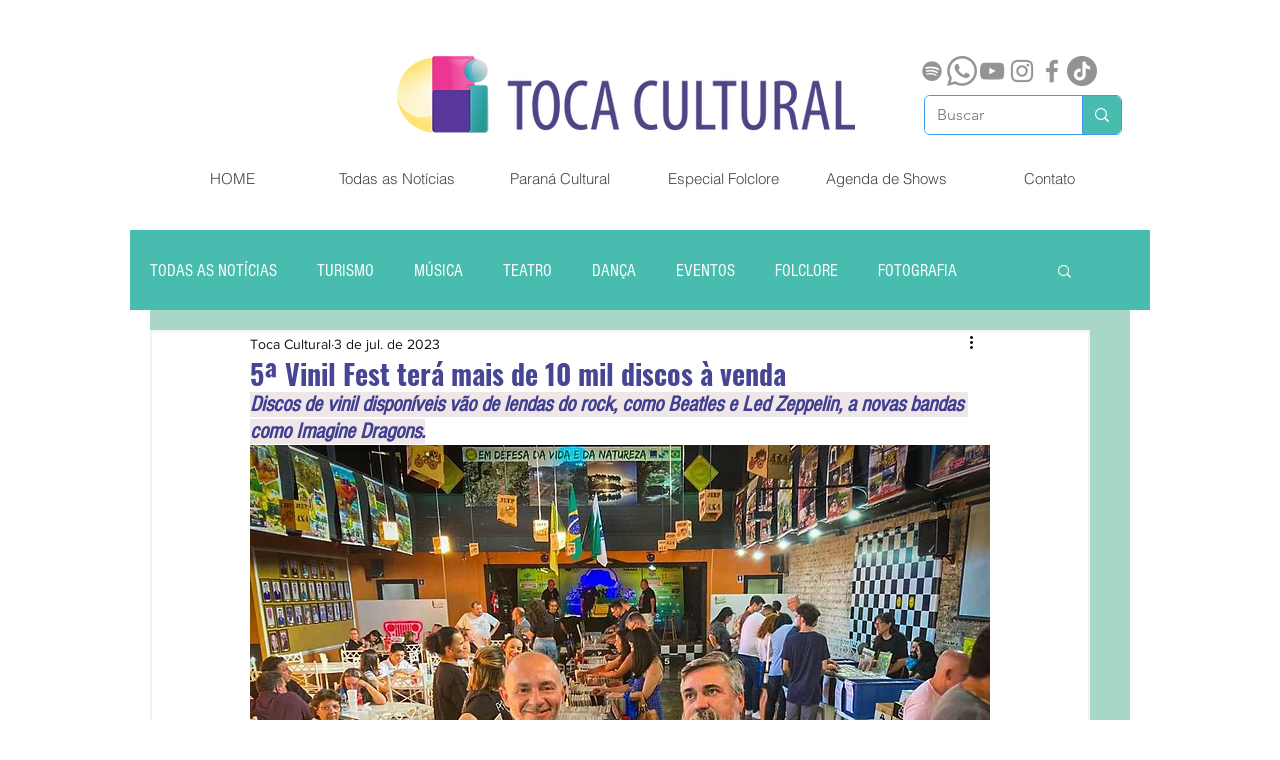

--- FILE ---
content_type: text/html; charset=utf-8
request_url: https://www.google.com/recaptcha/api2/aframe
body_size: 268
content:
<!DOCTYPE HTML><html><head><meta http-equiv="content-type" content="text/html; charset=UTF-8"></head><body><script nonce="YPMrC50GhDpVprqozOPfzw">/** Anti-fraud and anti-abuse applications only. See google.com/recaptcha */ try{var clients={'sodar':'https://pagead2.googlesyndication.com/pagead/sodar?'};window.addEventListener("message",function(a){try{if(a.source===window.parent){var b=JSON.parse(a.data);var c=clients[b['id']];if(c){var d=document.createElement('img');d.src=c+b['params']+'&rc='+(localStorage.getItem("rc::a")?sessionStorage.getItem("rc::b"):"");window.document.body.appendChild(d);sessionStorage.setItem("rc::e",parseInt(sessionStorage.getItem("rc::e")||0)+1);localStorage.setItem("rc::h",'1768356391423');}}}catch(b){}});window.parent.postMessage("_grecaptcha_ready", "*");}catch(b){}</script></body></html>